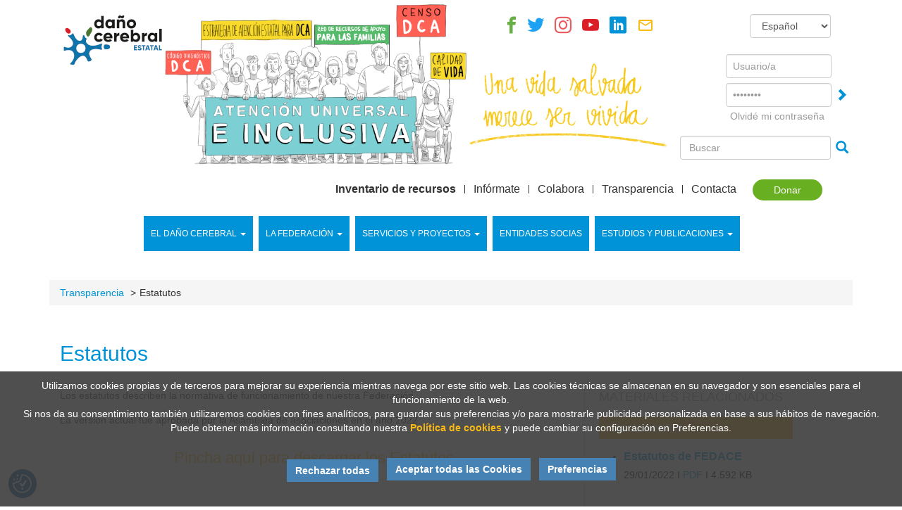

--- FILE ---
content_type: text/javascript
request_url: https://fedace.org/images/calendar/calendar.js
body_size: 34723
content:
//	written	by Tan Ling	Wee	on 2 Dec 2001
//	email :	fuushikaden@yahoo.com
//	last updated 27 Aug 2004 by Peter Mikula

if (typeof language=='undefined') language='';

var fixedX = -1;			// x position (-1 if to appear below control)
var fixedY = -1;			// y position (-1 if to appear below control)
var startAt = 1;			// 0 - sunday ; 1 - monday
var showWeekNumber = 0;	// 0 - don't show; 1 - show
var showToday = 0;		// 0 - don't show; 1 - show
var imgDir = "images/calendar/";
var gotoString = "Ir a mes actual";
var todayString = "Hoy es";
var weekString = "S.";
var scrollLeftMessage = "Click to scroll to previous month. Hold mouse button to scroll automatically.";
var scrollRightMessage = "Click to scroll to next month. Hold mouse button to scroll automatically.";
var selectMonthMessage = "Click to select a month.";
var selectYearMessage = "Click to select a year.";
var selectDateMessage = "Select [date] as date."; // do not replace [date], it will be replaced by date.
var crossobj, crossMonthObj, crossYearObj, monthSelected, yearSelected, dateSelected, omonthSelected, oyearSelected, odateSelected, monthConstructed, yearConstructed, intervalID1, intervalID2, timeoutID1, timeoutID2, ctlToPlaceValue, ctlToPlaceValueD, ctlToPlaceValueM, ctlToPlaceValueY, ctlNow, dateFormat, nStartingYear;
var bPageLoaded=false;
var ie=document.all;
var dom=document.getElementById;
var ns4=document.layers;
var today =	new	Date();
var dateNow	 = today.getDate();
var monthNow = today.getMonth();
var yearNow	 = today.getYear();
var imgsrc = new Array("drop1.gif","drop2.gif","left1.gif","left2.gif","right1.gif","right2.gif");
var img	= new Array();
var bShow = false;

/* hides <select> and <applet> objects (for IE only) */
function hideElement( elmID, overDiv ) {
      if(ie) {
        for( i = 0; i < document.all.tags( elmID ).length; i++ ) {
          obj = document.all.tags( elmID )[i];
          if( !obj || !obj.offsetParent ) { continue; }
          // Find the element's offsetTop and offsetLeft relative to the BODY tag.
          objLeft   = obj.offsetLeft;
          objTop    = obj.offsetTop;
          objParent = obj.offsetParent;
          while( objParent.tagName.toUpperCase() != "BODY" ) {
            objLeft  += objParent.offsetLeft;
            objTop   += objParent.offsetTop;
            objParent = objParent.offsetParent;
          }
          objHeight = obj.offsetHeight;
          objWidth = obj.offsetWidth;
          if(( overDiv.offsetLeft + overDiv.offsetWidth ) <= objLeft );
          else if(( overDiv.offsetTop + overDiv.offsetHeight ) <= objTop );
          else if( overDiv.offsetTop >= ( objTop + objHeight ));
          else if( overDiv.offsetLeft >= ( objLeft + objWidth ));
          else {
            obj.style.visibility = "hidden";
          }
        }
      }
}
// unhides <select> and <applet> objects (for IE only)
function showElement(elmID) {
      if(ie) {
        for( i = 0; i < document.all.tags( elmID ).length; i++ ) {
          obj = document.all.tags( elmID )[i];
          if(!obj || !obj.offsetParent2) { continue; }
          obj.style.visibility = "";
        }
      }
}
function HolidayRec (d, m, y, desc) {
		this.d = d;
		this.m = m;
		this.y = y;
		this.desc = desc;
}
var HolidaysCounter = 0;
var Holidays = new Array();
function addHoliday (d, m, y, desc) {
    Holidays[HolidaysCounter++] = new HolidayRec ( d, m, y, desc )
}



	if (dom) {
		for (i=0; i<imgsrc.length; i++) {
			img[i] = new Image;
			img[i].src = imgDir + imgsrc[i];
		}
		document.write ("<div onclick='bShow=true' id='calendar' style='z-index:+9999;position:absolute;visibility:hidden;top:0px;left:0px;'><table	width="+((showWeekNumber==1)?250:220)+" style='font-family:arial;font-size:11px;border-width:1px;border-style:solid;border-color:#a0a0a0;font-family:arial; font-size:11px;' bgcolor='#ffffff'><tr class=calendar bgcolor='#0000aa'><td><table width='"+((showWeekNumber==1)?248:218)+"'><tr><td style='padding:2px;font-family:arial; font-size:11px;'><font color='#ffffff'><B><span id='caption'></span></B></font></td><td align=right><a href='javascript:hideCalendar()'><IMG SRC='"+imgDir+"close.gif' WIDTH='15' HEIGHT='13' BORDER='0' ALT='Close the Calendar'></a></td></tr></table></td></tr><tr><td style='padding:5px' bgcolor=#ffffff><span id='content'></span></td></tr>");
		if (showToday==1) {
			document.write ("<tr bgcolor=#f0f0f0><td style='padding:5px' align=center><span id='lblToday'></span></td></tr>");
		}
		document.write ("</table></div><div id='selectMonth' style='z-index:+9999;position:absolute;visibility:hidden;'></div><div id='selectYear' style='z-index:+9999;position:absolute;visibility:hidden;'></div>");
	}
	if(language=="english") {
		var monthName =	new Array("January","February","March","April","May","June","July","August","September","October","November","December");
		var monthName2 = new Array("JAN","FEB","MAR","APR","MAY","JUN","JUL","AUG","SEP","OCT","NOV","DEC");
	} else {
		var monthName =	new Array("Enero","Febrero","Marzo","Abril","Mayo","Junio","Julio","Agosto","Septiembre","Octubre","Noviembre","Diciembre");
		var monthName2 = new Array("ENE","FEB","MAR","ABR","MAY","JUN","JUL","AGO","SEP","OCT","NOV","DIC");
	}
	if (startAt==0) {
		if(language=="english") dayName = new Array ("Sun","Mon","Tue","Wed","Thu","Fri","Sat");
		else dayName = new Array ("Dom","Lun","Mar","Mie","Jue","Vie","Sab");
	} else {
		if(language=="english") dayName = new Array ("Mon","Tue","Wed","Thu","Fri","Sat","Sun");
		else dayName = new Array ("Lun","Mar","Mie","Jue","Vie","Sab","Dom");
	}
	var styleAnchor="text-decoration:none;color:black;";
	var styleLightBorder="border-style:solid;border-width:1px;border-color:#a0a0a0;";

	function swapImage(srcImg, destImg){
		if (ie)	{ document.getElementById(srcImg).setAttribute("src",imgDir + destImg); }
	}
	function init()	{
		if (yearNow<200 && yearNow>0) yearNow += 1900;
		if (!ns4) {
			crossobj=(dom)?document.getElementById("calendar").style : ie? document.all.calendar : document.calendar;
			hideCalendar();
			crossMonthObj=(dom)?document.getElementById("selectMonth").style : ie? document.all.selectMonth	: document.selectMonth;
			crossYearObj=(dom)?document.getElementById("selectYear").style : ie? document.all.selectYear : document.selectYear;
			monthConstructed=false;
			yearConstructed=false;
			if (showToday==1) {
				document.getElementById("lblToday").innerHTML =	todayString + " <a onmousemove='window.status=\""+gotoString+"\"' onmouseout='window.status=\"\"' title='"+gotoString+"' style='"+styleAnchor+"' href='javascript:monthSelected=monthNow;yearSelected=yearNow;constructCalendar();'>"+dayName[(today.getDay()-startAt==-1)?6:(today.getDay()-startAt)]+", " + dateNow + " " + monthName[monthNow].substring(0,3)	+ "	" +	yearNow	+ "</a>";
			}
			sHTML1="<span id='spanLeft' style='border-style:solid;border-width:1px;border-color:#3366FF;cursor:pointer' onmouseover='swapImage(\"changeLeft\",\"left2.gif\");this.style.borderColor=\"#88AAFF\";window.status=\""+scrollLeftMessage+"\"' onclick='javascript:decMonth()' onmouseout='clearInterval(intervalID1);swapImage(\"changeLeft\",\"left1.gif\");this.style.borderColor=\"#3366FF\";window.status=\"\"' onmousedown='clearTimeout(timeoutID1);timeoutID1=setTimeout(\"StartDecMonth()\",500)'	onmouseup='clearTimeout(timeoutID1);clearInterval(intervalID1)'>&nbsp<IMG id='changeLeft' SRC='"+imgDir+"left1.gif' width=10 height=11 BORDER=0>&nbsp</span>&nbsp;";
			sHTML1+="<span id='spanRight' style='border-style:solid;border-width:1px;border-color:#3366FF;cursor:pointer'	onmouseover='swapImage(\"changeRight\",\"right2.gif\");this.style.borderColor=\"#88AAFF\";window.status=\""+scrollRightMessage+"\"' onmouseout='clearInterval(intervalID1);swapImage(\"changeRight\",\"right1.gif\");this.style.borderColor=\"#3366FF\";window.status=\"\"' onclick='incMonth()' onmousedown='clearTimeout(timeoutID1);timeoutID1=setTimeout(\"StartIncMonth()\",500)'	onmouseup='clearTimeout(timeoutID1);clearInterval(intervalID1)'>&nbsp<IMG id='changeRight' SRC='"+imgDir+"right1.gif'	width=10 height=11 BORDER=0>&nbsp</span>&nbsp";
			sHTML1+="<span id='spanMonth' style='border-style:solid;border-width:1px;border-color:#3366FF;cursor:pointer'	onmouseover='swapImage(\"changeMonth\",\"drop2.gif\");this.style.borderColor=\"#88AAFF\";window.status=\""+selectMonthMessage+"\"' onmouseout='swapImage(\"changeMonth\",\"drop1.gif\");this.style.borderColor=\"#3366FF\";window.status=\"\"' onclick='popUpMonth()'></span>&nbsp;";
			sHTML1+="<span id='spanYear' style='border-style:solid;border-width:1px;border-color:#3366FF;cursor:pointer' onmouseover='swapImage(\"changeYear\",\"drop2.gif\");this.style.borderColor=\"#88AAFF\";window.status=\""+selectYearMessage+"\"'	onmouseout='swapImage(\"changeYear\",\"drop1.gif\");this.style.borderColor=\"#3366FF\";window.status=\"\"'	onclick='popUpYear()'></span>&nbsp;";
			document.getElementById("caption").innerHTML  =	sHTML1;
			bPageLoaded=true;
		}
	}
	function hideCalendar()	{
	    crossobj.visibility="hidden";
	    if (crossMonthObj != null){crossMonthObj.visibility="hidden"};
	    if (crossYearObj !=	null){crossYearObj.visibility="hidden"};
	    showElement( 'SELECT' );
	    showElement( 'APPLET' );
	}
	function padZero(num) {
		return (num	< 10)? '0' + num : num ;
	}
	function constructDate(d,m,y) {
		sTmp = dateFormat;
		sTmp = sTmp.replace	("dd","<e>");
		sTmp = sTmp.replace	("d","<d>");
		sTmp = sTmp.replace	("<e>",padZero(d));
		sTmp = sTmp.replace	("<d>",d);
		sTmp = sTmp.replace	("mmmm","<p>");
		sTmp = sTmp.replace	("mmm","<o>");
		sTmp = sTmp.replace	("mm","<n>");
		sTmp = sTmp.replace	("m","<m>");
		sTmp = sTmp.replace	("<m>",m+1);
		sTmp = sTmp.replace	("<n>",padZero(m+1));
		sTmp = sTmp.replace	("<o>",monthName[m]);
		sTmp = sTmp.replace	("<p>",monthName2[m]);
		sTmp = sTmp.replace	("yyyy",y);
		return sTmp.replace ("yy",padZero(y%100));
	}
	function closeCalendar() {
		var	sTmp

		hideCalendar();
		if ( ctlToPlaceValue == undefined ) {
			ctlToPlaceValueD.value	= dateSelected
			ctlToPlaceValueM.value	= monthSelected+1
			if (yearSelected<200 && yearSelected>0) ctlToPlaceValueY.value	= yearSelected+1900
			else ctlToPlaceValueY.value	= yearSelected
		}else{
			ctlToPlaceValue.value =	constructDate(dateSelected,monthSelected,yearSelected)
		}
	}
	// Month Pulldown
	function StartDecMonth() {
		intervalID1=setInterval("decMonth()",80);
	}
	function StartIncMonth() {
		intervalID1=setInterval("incMonth()",80);
	}
	function incMonth () {
		monthSelected++;
		if (monthSelected>11) {
			monthSelected=0;
			yearSelected++;
		}
		constructCalendar();
	}
	function decMonth () {
		monthSelected--;
		if (monthSelected<0) {;
			monthSelected=11;
			yearSelected--;
		}
		constructCalendar();
	}
	function constructMonth() {
		popDownYear();
		if (!monthConstructed) {
			sHTML =	"";
			for (i=0; i<12;	i++) {
				sName =	monthName[i];
				if (i==monthSelected) { sName =	"<B>" +	sName +	"</B>"; }
				sHTML += "<tr><td id='m" + i + "' onmouseover='this.style.backgroundColor=\"#FFCC99\"' onmouseout='this.style.backgroundColor=\"\"' style='cursor:pointer' onclick='monthConstructed=false;monthSelected=" + i + ";constructCalendar();popDownMonth();event.cancelBubble=true'>&nbsp;" + sName + "&nbsp;</td></tr>";
			}
			document.getElementById("selectMonth").innerHTML = "<table width=70 style='background-color:#FFFFDD !important; font-family:arial; font-size:11px; border-width:1px; border-style:solid; border-color:#a0a0a0;' bgcolor='#FFFFDD' cellspacing=0 onmouseover='clearTimeout(timeoutID1)' onmouseout='clearTimeout(timeoutID1);timeoutID1=setTimeout(\"popDownMonth()\",100);event.cancelBubble=true'>" +	sHTML +	"</table>";
			monthConstructed=true;
		}
	}
	function popUpMonth() {
		constructMonth();
		crossMonthObj.visibility = (dom||ie)? "visible"	: "show";
		crossMonthObj.left = parseInt(crossobj.left) + 50 + 'px';
		crossMonthObj.top =	parseInt(crossobj.top) + 26 + 'px';
		hideElement( 'SELECT', document.getElementById("selectMonth") );
		hideElement( 'APPLET', document.getElementById("selectMonth") );
	}
	function popDownMonth()	{
		crossMonthObj.visibility= "hidden";
	}
	//*** Year Pulldown
	function incYear() {
		for (i=0; i<7; i++){
			newYear	= (i+nStartingYear)+1;
			if (newYear==yearSelected) { txtYear = "&nbsp;<B>" + newYear +	"</B>&nbsp;"; }
			else { txtYear = "&nbsp;" + newYear + "&nbsp;"; }
			document.getElementById("y"+i).innerHTML = txtYear;
		}
		nStartingYear ++;
		bShow=true;
	}
	function decYear() {
		for (i=0; i<7; i++){
			newYear	= (i+nStartingYear)-1;
			if (newYear==yearSelected) { txtYear = "&nbsp;<B>" + newYear +	"</B>&nbsp;"; }
			else { txtYear = "&nbsp;" + newYear + "&nbsp;"; }
			document.getElementById("y"+i).innerHTML = txtYear;
		}
		nStartingYear --;
		bShow=true;
	}
	function selectYear(nYear) {
		yearSelected=parseInt(nYear+nStartingYear);
		yearConstructed=false;
		constructCalendar();
		popDownYear();
	}
	function constructYear() {
		popDownMonth();
		sHTML =	"";
		if (!yearConstructed) {
			sHTML =	"<tr><td align='center'	onmouseover='this.style.backgroundColor=\"#FFCC99\"' onmouseout='clearInterval(intervalID1);this.style.backgroundColor=\"\"' style='cursor:pointer'	onmousedown='clearInterval(intervalID1);intervalID1=setInterval(\"decYear()\",30)' onmouseup='clearInterval(intervalID1)'>-</td></tr>";
			j = 0;
			nStartingYear =	yearSelected-3;
			for (i=(yearSelected-3); i<=(yearSelected+3); i++) {
				sName =	i;
				if (i==yearSelected) { sName =	"<B>" +	sName +	"</B>"; }
				sHTML += "<tr><td id='y" + j + "' onmouseover='this.style.backgroundColor=\"#FFCC99\"' onmouseout='this.style.backgroundColor=\"\"' style='cursor:pointer' onclick='selectYear("+j+");event.cancelBubble=true'>&nbsp;" + sName + "&nbsp;</td></tr>";
				j ++;
			}
			sHTML += "<tr><td align='center' onmouseover='this.style.backgroundColor=\"#FFCC99\"' onmouseout='clearInterval(intervalID2);this.style.backgroundColor=\"\"' style='cursor:pointer' onmousedown='clearInterval(intervalID2);intervalID2=setInterval(\"incYear()\",30)'	onmouseup='clearInterval(intervalID2)'>+</td></tr>";
			document.getElementById("selectYear").innerHTML	= "<table width=44 style='font-family:arial; font-size:11px; border-width:1px; border-style:solid; border-color:#a0a0a0;'	bgcolor='#FFFFDD' onmouseover='clearTimeout(timeoutID2)' onmouseout='clearTimeout(timeoutID2);timeoutID2=setTimeout(\"popDownYear()\",100)' cellspacing=0>" + sHTML + "</table>";
			yearConstructed	= true;
		}
	}
	function popDownYear() {
		clearInterval(intervalID1);
		clearTimeout(timeoutID1);
		clearInterval(intervalID2);
		clearTimeout(timeoutID2);
		crossYearObj.visibility= "hidden";
	}
	function popUpYear() {
		var	leftOffset;
		constructYear();
		crossYearObj.visibility	= (dom||ie)? "visible" : "show";
		leftOffset = parseInt(crossobj.left) + document.getElementById("spanYear").offsetLeft;
		if (ie) { leftOffset += 6; }
		crossYearObj.left = leftOffset + 'px';
		crossYearObj.top = parseInt(crossobj.top) + 26 + 'px';
	}


   function WeekNbr(n) {
      // Algorithm used: From Klaus Tondering's Calendar document (The Authority/Guru)
      // hhtp://www.tondering.dk/claus/calendar.html
      // a = (14-month) / 12
      // y = year + 4800 - a
      // m = month + 12a - 3
      // J = day + (153m + 2) / 5 + 365y + y / 4 - y / 100 + y / 400 - 32045
      // d4 = (J + 31741 - (J mod 7)) mod 146097 mod 36524 mod 1461
      // L = d4 / 1460
      // d1 = ((d4 - L) mod 365) + L
      // WeekNumber = d1 / 7 + 1
      year = n.getFullYear();
      month = n.getMonth() + 1;
      if (startAt == 0) { day = n.getDate() + 1; }
      else { day = n.getDate(); }
      a = Math.floor((14-month) / 12);
      y = year + 4800 - a;
      m = month + 12 * a - 3;
      b = Math.floor(y/4) - Math.floor(y/100) + Math.floor(y/400);
      J = day + Math.floor((153 * m + 2) / 5) + 365 * y + b - 32045;
      d4 = (((J + 31741 - (J % 7)) % 146097) % 36524) % 1461;
      L = Math.floor(d4 / 1460);
      d1 = ((d4 - L) % 365) + L;
      week = Math.floor(d1/7) + 1;
      return week;
   }

	function constructCalendar () {
		var aNumDays = Array (31,0,31,30,31,30,31,31,30,31,30,31);
		var dateMessage;
		var startDate =	new Date (yearSelected,monthSelected,1);
		var endDate;
		if (monthSelected==1) {
			endDate	= new Date (yearSelected,monthSelected+1,1);
			endDate	= new Date (endDate	- (24*60*60*1000));
			numDaysInMonth = endDate.getDate();
		} else { numDaysInMonth = aNumDays[monthSelected]; }
		datePointer = 0;
		dayPointer = startDate.getDay() - startAt;
		if (dayPointer<0) { dayPointer = 6; }
		sHTML =	"<table	 border=0 style='font-family:verdana;font-size:10px;'><tr>";
		if (showWeekNumber==1) {
			sHTML += "<td width=27><b>" + weekString + "</b></td><td width=1 rowspan=7 bgcolor='#d0d0d0' style='padding:0px'><img src='"+imgDir+"divider.gif' width=1></td>";
		}
		for (i=0; i<7; i++) { sHTML += "<td width='27' align='right'><B>"+ dayName[i]+"</B></td>"; }
		sHTML +="</tr><tr>";
		if (showWeekNumber==1) { sHTML += "<td align=right>" + WeekNbr(startDate) + "&nbsp;</td>"; }
		for ( var i=1; i<=dayPointer;i++ ) { sHTML += "<td>&nbsp;</td>"; }
		for ( datePointer=1; datePointer<=numDaysInMonth; datePointer++ ) {
			dayPointer++;
			sHTML += "<td align=right>";
			sStyle=styleAnchor;
			if ((datePointer==odateSelected) && (monthSelected==omonthSelected) && (yearSelected==oyearSelected)) { sStyle+=styleLightBorder; }
			sHint = "";
			for (k=0;k<HolidaysCounter;k++) {
				if ((parseInt(Holidays[k].d)==datePointer)&&(parseInt(Holidays[k].m)==(monthSelected+1))) {
					if ((parseInt(Holidays[k].y)==0)||((parseInt(Holidays[k].y)==yearSelected)&&(parseInt(Holidays[k].y)!=0))) {
						sStyle+="background-color:#FFDDDD;";
						sHint+=sHint==""?Holidays[k].desc:"\n"+Holidays[k].desc;
					}
				}
			}
			var regexp= /\"/g;
			sHint=sHint.replace(regexp,"&quot;");
			dateMessage = "onmousemove='window.status=\""+selectDateMessage.replace("[date]",constructDate(datePointer,monthSelected,yearSelected))+"\"' onmouseout='window.status=\"\"' ";
			if ((datePointer==dateNow)&&(monthSelected==monthNow)&&(yearSelected==yearNow)) {
			    sHTML += "<b><a "+dateMessage+" title=\"" + sHint + "\" style='"+sStyle+"' href='javascript:dateSelected="+datePointer+";closeCalendar();'><font color=#ff0000>&nbsp;" + datePointer + "</font>&nbsp;</a></b>";
			} else if (dayPointer % 7 == (startAt * -1)+1) {
			    sHTML += "<a "+dateMessage+" title=\"" + sHint + "\" style='"+sStyle+"' href='javascript:dateSelected="+datePointer + ";closeCalendar();'>&nbsp;<font color=#909090>" + datePointer + "</font>&nbsp;</a>";
			} else {
			    sHTML += "<a "+dateMessage+" title=\"" + sHint + "\" style='"+sStyle+"' href='javascript:dateSelected="+datePointer + ";closeCalendar();'>&nbsp;" + datePointer + "&nbsp;</a>";
			}
			sHTML += "";
			if ((dayPointer+startAt) % 7 == startAt) {
				sHTML += "</tr><tr>";
				if ((showWeekNumber==1)&&(datePointer<numDaysInMonth)) {
					sHTML += "<td align=right>" + (WeekNbr(new Date(yearSelected,monthSelected,datePointer+1))) + "&nbsp;</td>";
				}
			}
		}
		document.getElementById("content").innerHTML   = sHTML;
      document.getElementById("spanMonth").innerHTML = "&nbsp;<span style='color:white'>" +	monthName[monthSelected] + "</span>&nbsp;<IMG id='changeMonth' SRC='"+imgDir+"drop1.gif' WIDTH='12' HEIGHT='10' BORDER=0>";
		document.getElementById("spanYear").innerHTML =	"&nbsp;<span style='color:white'>" + yearSelected	+ "</span>&nbsp;<IMG id='changeYear' SRC='"+imgDir+"drop1.gif' WIDTH='12' HEIGHT='10' BORDER=0>";
	}
	function popUpCalendar(ctl,	ctl2,	ctl3,	ctl4,	ctl5, format) {

		var leftpos=0;
		var toppos=0;
		if (bPageLoaded) {
			if ( crossobj.visibility ==	"hidden" ) {
				ctlToPlaceValue	= ctl2
				if ( ctlToPlaceValue == undefined ) {
					ctlToPlaceValueD	= ctl3
					ctlToPlaceValueM	= ctl4
					ctlToPlaceValueY	= ctl5
				}
				dateFormat=format;
				formatChar = " ";
				aFormat	= dateFormat.split(formatChar);
				if (aFormat.length<3) {
					formatChar = "/";
					aFormat	= dateFormat.split(formatChar);
					if (aFormat.length<3) {
						formatChar = ".";
						aFormat	= dateFormat.split(formatChar);
						if (aFormat.length<3) {
							formatChar = "-";
							aFormat	= dateFormat.split(formatChar);
							if (aFormat.length<3) {
								// invalid date	format
								formatChar="";
							}
						}
					}
				}
				tokensChanged =	0;
				if ( formatChar	!= "" ) {
					aData =	ctl2.value.split(formatChar);
					for	(i=0;i<3;i++) {
						if ((aFormat[i]=="d") || (aFormat[i]=="dd")) {
							dateSelected = parseInt(aData[i], 10);
							tokensChanged ++;
						} else if ((aFormat[i]=="m") || (aFormat[i]=="mm")) {
							monthSelected =	parseInt(aData[i], 10) - 1;
							tokensChanged ++;
						} else if (aFormat[i]=="yyyy") {
							yearSelected = parseInt(aData[i], 10);
							tokensChanged ++;
						} else if (aFormat[i]=="mmm") {
							for (j=0; j<12; j++) {
								if (aData[i]==monthName[j]) {
									monthSelected=j;
									tokensChanged ++;
								}
							}
						} else if (aFormat[i]=="mmmm") {
							for (j=0; j<12; j++) {
								if (aData[i]==monthName2[j]) {
									monthSelected=j;
									tokensChanged ++;
								}
							}
						}
					}
				}
				if ((tokensChanged!=3)||isNaN(dateSelected)||isNaN(monthSelected)||isNaN(yearSelected)) {
					dateSelected = dateNow;
					monthSelected =	monthNow;
					yearSelected = yearNow;
				}
				odateSelected=dateSelected;
				omonthSelected=monthSelected;
				oyearSelected=yearSelected;
				aTag = ctl;
				do {
					aTag = aTag.offsetParent;
					leftpos	+= aTag.offsetLeft;
					toppos += aTag.offsetTop;
				} while(aTag.tagName!="BODY");
                                constructCalendar (1, monthSelected, yearSelected);
                                crossobj.left = fixedX==-1 ? ctl.offsetLeft     + leftpos + 'px' :     fixedX + 'px';
                                crossobj.top = fixedY==-1 ?     ctl.offsetTop + toppos + ctl.offsetHeight +     2 + 'px':     fixedY + 'px';
                                crossobj.visibility=(dom||ie)? "visible" : "show";
				hideElement( 'SELECT', document.getElementById("calendar") );
				hideElement( 'APPLET', document.getElementById("calendar") );
				bShow = true;
			} else {
				hideCalendar();
				if (ctlNow!=ctl) {popUpCalendar(ctl, ctl2, ctl3, ctl4, ctl5,format); }
			}
			ctlNow = ctl;
		}
	}
	document.onkeypress = function hidecal1 () {
		if (event.keyCode==27) { hideCalendar(); }
	}
	document.onclick = function hidecal2 () {
		if (!bShow) { hideCalendar(); }
		bShow = false;
	}
	if(ie) { init(); }
	else { document.onload=init(); } // window.onload=init;
//////////////////////////////////////////////////////////////////////////////////
var layerQueue=new Array()
var layerIndex=-1

// hides <select> and <applet> objects (for IE only)
function hideElement( elmID, overDiv ) {
  if( ie ) {
	for( i = 0; i < document.getElementsByTagName( elmID ).length; i++ ) {
	  obj = document.getElementsByTagName( elmID )[i];
	  if( !obj || !obj.offsetParent ) { continue; }
	  // Find the element's offsetTop and offsetLeft relative to the BODY tag.
	  objLeft   = obj.offsetLeft;
	  objTop    = obj.offsetTop;
	  objParent = obj.offsetParent;
	  while( objParent.tagName.toUpperCase() != "BODY" ) {
		objLeft  += objParent.offsetLeft;
		objTop   += objParent.offsetTop;
		objParent = objParent.offsetParent;
	  }
	  objHeight = obj.offsetHeight;
	  objWidth = obj.offsetWidth;
	  if(( overDiv.offsetLeft + overDiv.offsetWidth ) <= objLeft );
	  else if(( overDiv.offsetTop + overDiv.offsetHeight ) <= objTop );
	  else if( overDiv.offsetTop >= ( objTop + objHeight ));
	  else if( overDiv.offsetLeft >= ( objLeft + objWidth ));
	  else { obj.style.visibility = "hidden"; }
	}
  }
}
// unhides <select> and <applet> objects (for IE only)
function showElement( elmID ) {
  if( ie ) {
	for( i = 0; i < document.getElementsByTagName( elmID ).length; i++ ) {
	  obj = document.getElementsByTagName( elmID )[i];
	  if( !obj || !obj.offsetParent ) { continue; }
	  obj.style.visibility = "";
	}
  }
}
function lw_createLayer (layerName, top_pos, left_pos, width, height, bgcolor, bordercolor, z_index) {
	document.write("<div ONCLICK='event.cancelBubble=true' id='"+layerName+"' style='z-index:" + z_index + ";position:absolute;top:"+top_pos+";left:"+left_pos+";visibility:hidden;'><table bgcolor='"+bgcolor+"' style='border-width:1px;border-style:solid;border-color:" + bordercolor + "' cellpadding=2 cellspacing=0 width=0><tr><td valign=top width='"+width+"' height='"+height+"'><span id='"+layerName+"_content'></span></td></tr></table></div>");
}
function lw_getObj (objName) {
	return (dom)?document.getElementById(objName).style:ie?eval("document.all."+objName) :eval("document."+objName);
}
function lw_showLayer (layerName) {
	found=false;
	for (i=0;i<=layerIndex;i++) {
		if (layerQueue[i]==layerName) { found=true; }
	}
	if ((lw_getObj(layerName).visibility!="visible")&&(lw_getObj(layerName).visibility!="show")) {
		lw_getObj(layerName).visibility = (dom||ie)?"visible":"show";
		layerQueue[++layerIndex] = layerName;
		hideElement( 'SELECT', document.getElementById(layerName) );
		hideElement( 'APPLET', document.getElementById(layerName) );
	}
}
function lw_hideLayer () {
	showElement( 'SELECT', document.getElementById(layerQueue[layerIndex]) );
	showElement( 'APPLET', document.getElementById(layerQueue[layerIndex]) );
	lw_getObj(layerQueue[layerIndex--]).visibility = "hidden";
}
function lw_hideLayerName (layerName) {
	var i;
	var tmpQueue=new Array();
	var newIndex=-1;
	showElement( 'SELECT', document.getElementById(layerName) );
	showElement( 'APPLET', document.getElementById(layerName) );
	lw_getObj(layerName).visibility = "hidden";
	for (i=0;i<=layerIndex;i++) {
		if ((layerQueue[i]!="")&&(layerQueue[i]!=layerName)) {
			tmpQueue [++newIndex] = layerQueue[i];
			hideElement( 'SELECT', document.getElementById(layerQueue[i]) );
			hideElement( 'APPLET', document.getElementById(layerQueue[i]) );
		}
	}
	layerQueue = tmpQueue;
	layerIndex = newIndex;
}
function lw_closeAllLayers() {
	while (layerIndex >= 0) { lw_hideLayer(); }
}
function lw_closeLastLayer() {
	if (layerIndex >= 0) {
		while ((lw_getObj(layerQueue[layerIndex]).visibility!="visible") && (layerIndex>0)) { layerIndex--; }
		lw_hideLayer();
	}
}
function lw_escLayer (e) {
	if (navigator.appName=="Netscape") {
		var keyCode = e.keyCode?e.keyCode:e.which?e.which:e.charCode;
		if ((keyCode==27)||(keyCode==1)) { lw_closeLastLayer(); }
	}
	else if ((event.keyCode==0)||(event.keyCode==27)) { lw_closeLastLayer(); }
}
var lw_leftpos = 0;
var lw_toppos = 0;
var lw_width = 0;
var lw_height = 0;
function lw_calcpos(obj) {
	lw_leftpos=0;
	lw_toppos=0;
	lw_width = obj.offsetWidth;
	lw_height = obj.offsetHeight;
	var aTag = obj
	do {
		lw_leftpos += aTag.offsetLeft;
		lw_toppos += aTag.offsetTop;
		aTag = aTag.offsetParent;
	} while(aTag.tagName!="BODY");
}
document.onkeypress = lw_escLayer;
document.onclick = lw_closeAllLayers;

var orientation=0;	// 0-horizontal 1-vertical
var imgPath = "images/calendar/";
var mainItemForeground = "#000000";
var mainItemBorder = "#f0f0f0";
var mainItemBackground = "#f0f0f0";
var mainItemHoverForeground = "#000000";
var mainItemHoverBorder = "#a0a0a0";
var mainItemHoverBackground = "#d0d0d0";
var subItemForeground = "#000000";
var subItemBorder = "#ffffff";
var subItemBackground = "#ffffff";
var subItemHoverForeground = "#000000";
var subItemHoverBorder = "#a0a0a0";
var subItemHoverBackground = "#d0d0d0";
var menuFont = "verdana";
var menuSize = "11px";
/////////////////////////////////////////////////////////////////////////////
var ie=(navigator.appName=='Microsoft Internet Explorer');
var ns=(navigator.appName=='Netscape');
var dom=document.getElementById;
var lw_menuId, lw_trigger, to1;
var s1;
/////////////////////////////////////////////////////////////////////////////
function Tmenu (id, parentId, url, description, img) {
	this.id = id;
	this.parentId = parentId;
	this.url = url;
	this.description = description;
	this.numChild = 0;
	this.levelId = 0;
	this.img = img;
}
/////////////////////////////////////////////////////////////////////////////
var menu = new Array();
var menuCounter = 0;
var numLevel = 0;
var prevMenuId = -1;
var nNowAt = 0;
function displayMenuItem(menuId) {
	var sHTML;
	if (menu[menuId].parentId>0) {
		ItemForeground = subItemForeground;
		Border = subItemBorder;
		Background = subItemBackground;
		HoverForeground = subItemHoverForeground;
		HoverBorder = subItemHoverBorder;
		HoverBackground = subItemHoverBackground;
	} else {
		ItemForeground = mainItemForeground;
		Border = mainItemBorder;
		Background = mainItemBackground;
		HoverForeground = mainItemHoverForeground;
		HoverBorder = mainItemHoverBorder;
		HoverBackground = mainItemHoverBackground;
	}
	if ((orientation==1)||(menu[menuId].levelId>0)) { sHTML += "<tr>"; }
	if (menu[menuId].description!='-') {
		sHTML = "<td id='menu_"+menuId+"' style='cursor:pointer;cursor:hand;border-style:solid;border-width:1px;background-color:"+ Background +";color=\""+ ItemForeground +"\";border-color:"+ Border +"' onmouseover='clearInterval(s1);this.style.backgroundColor=\"" + HoverBackground + "\";this.style.color=\"" + HoverForeground + "\";this.style.borderColor=\"" + HoverBorder + "\";";
		if (menu[menuId].numChild!=0) {
			sHTML += "showSubmenu("+menu[menuId].id+",this);hideSubmenu(menu["+menuId+"].levelId+1);";
		} else {
			sHTML += "prevMenuId = "+menuId+";hideSubmenu(menu["+menuId+"].levelId);";
		}
		sHTML += ";nNowAt="+menuId+";clearAll("+menu[menuId].levelId+","+menu[menuId].parentId+")' onclick='document.location.href=\""+menu[menuId].url+"\"' onmouseout='s1=setInterval(\"resetMenu();hideSubmenu(0)\",1000);'><table cellpadding=0 cellspacing=0 border=0 width='100%'><tr>";

		if (menu[menuId].levelId>0) {
			sHTML += "<td style='padding-left:3px' width=20><img src='";
			if (menu[menuId].img=="") { sHTML += imgPath + "trans.gif"; }
			else { sHTML += imgPath + menu[menuId].img; }
			sHTML += "' width=16 height=16 border=0></td>";
		}
		if ((orientation==0) && (menu[menuId].levelId==0)) { nArrowWidth = 0; }
		else { nArrowWidth = 25; }
		sHTML += "<td style='padding-left:5px;padding-right:5px' align=left>" + menu[menuId].description.replace(" ","&nbsp;") + "</td><td style='padding-right:2px' align=right width="+nArrowWidth+">";
		if (menu[menuId].numChild>0) {
			if ((orientation==0)&&(menu[menuId].levelId==0)) {
				sHTML += "<img src='" + imgPath + "arrow_down.gif'>";
			} else {
				sHTML += "<img src='" + imgPath + "arrow_right.gif'>";
			}
		} else {
			sHTML += "&nbsp;";
		}
		sHTML += "</td></tr></table></td>"
	} else {
	    sHTML = "<td><img src='" + imgPath + "trans.gif' height=2></td></tr><tr><td onmouseover='' bgcolor='#d0d0d0'><img src='" + imgPath + "trans.gif' height=1></td></tr><tr><td><img src='" + imgPath + "trans.gif' height=2></td>";
	}
	if ((orientation==1)||(menu[menuId].levelId>0)) { sHTML += "</tr>"; }
	return sHTML;
}
function clearAll(levelId, parentId) {
	if (levelId>0) {
		Border = subItemBorder;
		Background = subItemBackground;
	} else {
		Border = mainItemBorder;
		Background = mainItemBackground;
	}
	for (i=0;i<menuCounter;i++) {
		if (menu[i].levelId==levelId) {
			if ((i!=nNowAt) && (menu[i].parentId==parentId) && (menu[i].description!="-")) {
				lw_getObj("menu_"+i).backgroundColor=Background;
				lw_getObj("menu_"+i).borderColor=Border;
			}
		}
	}
}
function mapID (id) {
	for (var i=0;i<menuCounter;i++) {
		if (menu[i].id==id) { return i; }
	}
	return -1;
}
function showSubmenu(menuId,trigger) {
	lw_menuId = menuId;
	lw_trigger = trigger;
	if (ns) { to1 = setTimeout("showActualSubmenu(lw_menuId,lw_trigger)",50); }
	else { showActualSubmenu(lw_menuId,lw_trigger); }
}
function showActualSubmenu(menuId,trigger) {
	var nLevel = 0;
	var leftpos = 0;
	var nIndex=0;
	if (menuId>0) {
		lw_calcpos(trigger);
		for (var i=0;i<menuCounter;i++) {
			if (menu[i].id==menuId) {
				nLevel = menu[i].levelId;
				nIndex = i;
			}
		}
		if ((orientation==1)||(menu[nIndex].parentId>0)) {
			lw_getObj("menu_level_"+nLevel).top=lw_toppos;
			leftpos = lw_leftpos + lw_width + 5;
			if (nLevel==0) {
				leftpos -= 3;
			}
		} else {
			lw_getObj("menu_level_"+nLevel).top = lw_toppos + lw_height + 2;
			leftpos = lw_leftpos;
		}
		lw_getObj("menu_level_"+nLevel).left=leftpos;
		sHTML = "<table cellpadding=0 cellspacing=0 border=0>";
		for (var i=0;i<menuCounter;i++) {
			if (menu[i].parentId==menuId) { sHTML += displayMenuItem (i); }
		}
		sHTML += "</table>";
		document.getElementById("menu_level_"+nLevel+"_content").innerHTML=sHTML;
		lw_showLayer('menu_level_'+nLevel);
	}
}
function hideSubmenu(levelId) {
	for (var cnt=levelId; cnt<numLevel; cnt++) { lw_hideLayerName("menu_level_"+cnt); }
}
function DrawMenu ()  {
	for (var i=0; i<numLevel ; i++) { lw_createLayer("menu_level_"+i,0,0,0,0,"#ffffff","#d0d0d0",100); }
	sHTML="<table width=100% cellpadding=2 cellspacing=0>";
	for (var i=0; i<menuCounter; i++) {
		if (menu[i].parentId==0) { sHTML += displayMenuItem (i); }
		else if (menu[i].parentId==-1) {
			sHTML += "<tr><td><img src='trans' height=2></td></tr><tr bgcolor='"+mainItemBackground+"'><td style='padding:5px'><b>" + menu[i].description + "</b></td></tr>";
		}
	}
	sHTML += "</table>";
	document.writeln(sHTML);
}
function getLevel (menuId) {
	var pId=menuId;
	var nLevel=0;
	while (pId!=0) {
		nLevel++;
		for (var i=0;i<menuCounter;i++) {
			if (menu[i].id==pId) {
				pId = menu[i].parentId;
			}
		}
	}
	return nLevel;
}
function AddMenuItem (id, parentId, url, description, img) {
	menu[menuCounter++] = new Tmenu (id, parentId, url, description, img);
	if (parentId>0) {
		for (i=0;i<menuCounter;i++) {
			if (menu[i].id==parentId) { menu[i].numChild++; }
		}
		menu[menuCounter-1].levelId = getLevel(parentId);
		if ( numLevel < menu[menuCounter-1].levelId) {
			numLevel = menu[menuCounter-1].levelId;
		}
	}
	else if (parentId==0) { menu[menuCounter-1].levelId = 0; }
	else { menu[menuCounter-1].levelId = -1; }
}
function handleonclick() {
	if (ns) { lw_closeAllLayers(); }
	else { lw_closeAllLayers(event); }
	resetMenu();
}
function handlekeypress(e) {
	if (ns) {
		var keyCode = e.keyCode?e.keyCode:e.which?e.which:e.charCode;
		if ((keyCode==27)||(keyCode==1)) { handleonclick(); }
	} else if ((event.keyCode==0)||(event.keyCode==27)) { handleonclick(); }
	resetMenu();
}
function resetMenu () {
	for (i=0;i<menuCounter;i++) {
		if (menu[i].levelId==0) {
			lw_getObj("menu_"+i).backgroundColor=mainItemBackground;
			lw_getObj("menu_"+i).borderColor=mainItemBorder;
		}
	}
}

document.onkeypress = handlekeypress;
document.onclick = handleonclick;
